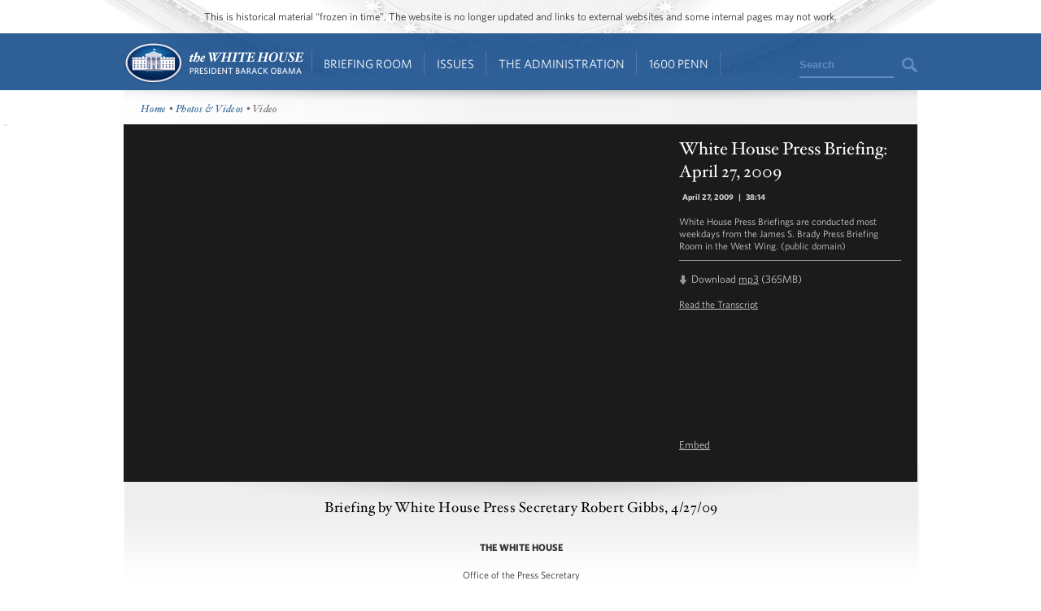

--- FILE ---
content_type: text/html; charset=utf-8
request_url: https://obamawhitehouse.archives.gov/video/White-House-Press-Briefing-April-27-2009
body_size: 21569
content:

<!DOCTYPE html>
<!--[if lt IE 7]>
<html
  class="no-js lt-ie9 lt-ie8 lt-ie7 no-responsive"
  xmlns="http://www.w3.org/1999/xhtml"
    lang="en"
  dir="ltr"
  prefix="og: http://ogp.me/ns#"
  >
<![endif]-->
<!--[if IE 7]>
<html
  class="no-js lt-ie9 lt-ie8 no-responsive"
  xmlns="http://www.w3.org/1999/xhtml"
    lang="en"
  dir="ltr"
  prefix="og: http://ogp.me/ns#"
  >
<![endif]-->
<!--[if IE 8]>
<html
  class="no-js lt-ie9 no-responsive"
  xmlns="http://www.w3.org/1999/xhtml"
    lang="en"
  dir="ltr"
  prefix="og: http://ogp.me/ns#"
  >
<![endif]-->
<!--[if gt IE 8]><!-->
<html
  class="no-js no-responsive"
  xmlns="http://www.w3.org/1999/xhtml"
    lang="en"
  dir="ltr"
  prefix="og: http://ogp.me/ns#"
  >
<!--<![endif]-->

<head>
<meta http-equiv="Content-Type" content="text/html; charset=utf-8" />
<!-- Google Tag Manager -->
<script>(function(w,d,s,l,i){w[l]=w[l]||[];w[l].push({'gtm.start':
new Date().getTime(),event:'gtm.js'});var f=d.getElementsByTagName(s)[0],
j=d.createElement(s),dl=l!='dataLayer'?'&l='+l:'';j.async=true;j.src=
'https://www.googletagmanager.com/gtm.js?id='+i+dl;f.parentNode.insertBefore(j,f);
})(window,document,'script','dataLayer','GTM-WLMC86');</script>
<!-- End Google Tag Manager -->

  <meta http-equiv="X-UA-Compatible" content="IE=8" />
  <title>White House Press Briefing: April 27, 2009 | The White House</title>
  <meta name="description" content="" />
  <meta name="keywords" content="" />
    <meta http-equiv="Content-Type" content="text/html; charset=utf-8" />
<link rel="stylesheet" type="text/css" href="/sites/default/modules/custom/masthead/theme/fonts/HCo_fonts.css" />
<script type="text/javascript" src="https://s7.addthis.com/js/250/addthis_widget.js"></script>
<meta property="og:title" content="White House Press Briefing: April 27, 2009" />
<meta property="og:description" content="White House Press Briefings are conducted most weekdays from the James S. Brady Press Briefing Room in the West Wing. (public domain)
" />
<meta property="og:image" content="https://obamawhitehouse.archives.gov/sites/default/files/audio-video/video_thumbnail/8_2.jpg" />
<link rel="shortcut icon" href="/sites/default/themes/whitehouse/favicon.ico" type="image/x-icon" />
<meta property="og:site_name" content="The White House" />
<meta property="og:title" content="White House Press Briefing: April 27, 2009" />
<meta name="description" content="White House Press Briefings are conducted most weekdays from the James S. Brady Press Briefing Room in the West Wing. (public domain)" />
<meta property="og:description" content="White House Press Briefings are conducted most weekdays from the James S. Brady Press Briefing Room in the West Wing. (public domain)" />
<meta name="abstract" content="See the President's daily schedule, explore behind-the-scenes photos from inside the White House, and find out all the ways you can engage with the most interactive administration in our country's history." />
<meta name="keywords" content="President,Barack Obama,White House,United States of America,44th President,White House history,President Obama,Barck,Barek,Barak,Barrack,Barrak,Obma,Barack" />
<meta property="og:type" content="website" />
<link rel="canonical" href="https://obamawhitehouse.archives.gov/node/4359" />
<meta property="og:url" content="https://obamawhitehouse.archives.gov/node/4359" />
<meta name="revisit-after" content="1 day" />
<meta property="fb:admins" content="100000095507875" />
<link rel="canonical" href="//obamawhitehouse.archives.gov/video/White-House-Press-Briefing-April-27-2009" />
  <link type="text/css" rel="stylesheet" media="all" href="/sites/default/files/css_injector_13.css?b" />
<link type="text/css" rel="stylesheet" media="all" href="/sites/default/files/advagg_css/css_49d66cab76da429d7adce2df426513b0_0.css" />
<link type="text/css" rel="stylesheet" media="print" href="/sites/default/files/advagg_css/css_c80a7556daefa3c9ceb02da1734dbf37_0.css" />
  <!--[if gte IE 8]>
  <link type="text/css" rel="stylesheet" media="all" href="/sites/default/themes/whitehouse/css/ie8.css" />
  <![endif]-->
  <!--[if lt IE 8]>
  <link type="text/css" rel="stylesheet" media="all" href="/sites/default/themes/whitehouse/css/ie.css" />
  <![endif]-->
  <script type="text/javascript" src="/sites/default/files/advagg_js/js_80a9b9c85af28ef3b0dc42b023a95ebf_0.js"></script>
<script type="text/javascript">
<!--//--><![CDATA[//><!--
jQuery.extend(Drupal.settings, {"basePath":"\/","fivestar":{"titleUser":"Your rating: ","titleAverage":"Average: ","feedbackSavingVote":"Saving your vote...","feedbackVoteSaved":"Your vote has been saved.","feedbackDeletingVote":"Deleting your vote...","feedbackVoteDeleted":"Your vote has been deleted."},"updates_newsletter_nid":"61495","automodal":{".automodal":{"autoFit":true,"draggable":true,"width":600,"height":400,"automodalClose":true,"automodalReload":false}},"wh_feedback_form_node":"66319","wh_feedback_form_path":"\/feedback-form","wh_feedback_recaptcha_key":"6LePYwgAAAAAAKFMpElbWkKIuvp-2Iro3yq7fuA3","wh_feedback_use_recaptcha":0,"addthis":{"config_default":{"pubid":"thewhitehouse","data_track_clickback":false,"data_use_cookies":false,"services_exclude":"amenme,spruzer","services_compact":"digg,google_plusone_share,instapaper,linkedin,reddit,stumbleupon","ui_508_compliant":true,"ui_click":true},"share_default":{"url":"https:\/\/wh.gov\/iSjnE","templates":{"twitter":"{{title}}: {{url}} @whitehouse"}}},"CToolsUrlIsAjaxTrusted":{"\/video\/White-House-Press-Briefing-April-27-2009":[true,true],"\/webform\/want-receive-more-great-content":true},"views":{"ajax_path":"\/views\/ajax","ajaxViews":[{"view_name":"mobile_media_gallery","view_display_id":"node_content_1","view_args":"","view_path":"node\/4359","view_base_path":"node\/4359","view_dom_id":1,"pager_element":0}]},"wh_multimedia":{"ynid":"FCE1yppE2VI"}});
//--><!]]>
</script>
<script type="text/javascript">
<!--//--><![CDATA[//><!--
addthis_config = Drupal.settings.addthis.config_default; addthis_share = Drupal.settings.addthis.share_default;
//--><!]]>
</script>
  <link rel="alternate" type="application/rss+xml" title="Press Articles RSS" href="/feed/press" />
<link rel="alternate" type="application/rss+xml" title="Blog RSS" href="/feed/blog" />
<link rel="alternate" type="application/rss+xml" title="Photo Gallery RSS" href="/feed/media/photo-gallery" />
<link rel="alternate" type="application/rss+xml" title="Video RSS" href="/feed/media/video-audio" />
</head>

<body id="www-whitehouse-gov" class="whitehouse not-front not-logged-in page-node node-type-audio-video no-sidebars" >
<!-- Google Tag Manager (noscript) -->
<noscript><iframe src="https://www.googletagmanager.com/ns.html?id=GTM-WLMC86"
height="0" width="0" style="display:none;visibility:hidden"></iframe></noscript>
<!-- End Google Tag Manager (noscript) -->

      <div class="skip"><a href="#main-content">Skip to main content</a> | <a href="#sitemap">Skip to footer site map</a>
      </div><!--/skip-->

  
  <header id="header" class="layout-header">

    <div id="header-bar" class="header-bar">
              <div id="header-region">
            <div id="block-masthead-header" class=" block block-masthead block-header block-id-masthead-header clearfix odd">

<div id="masthead-header-text" class="masthead-header-text">This is historical material “frozen in time”. The website is no longer updated and links to external websites and some internal pages may not work.</div>
</div>
        </div>
          </div><!-- /header-bar -->

    <div id="navigation-bar" class="navigation-bar layout-navigation">
      <a  href="#footer-nav" id="menu-trigger" class="menu-trigger main-menu-icon arrow-down">Main Menu</a>
      <div id="navigation-region">
                    <a href="/" class="logo" id="logo" title="Home" rel="home">Home</a>
  <nav id="block-masthead-menu" class="block block-masthead block-navigation block-id-masthead-menu clearfix even">

    
    <ul class=" masthead-menu " id="masthead-menu-menu"><li class="menu-565516 menuparent siblings-count-4 menu-path-node-290336 active-trail first  odd "><a href="/briefing-room">Briefing Room</a><div class="mega  child-count-2"><ul class="level-1"><li class="menu-565541 menuparent siblings-count-2 menu-featured two-column mega-section menu-path-menu-item-container-1 active-trail first  odd  second-to-last "><span class="menu-featured two-column menu-item-container" tabindex="0">From the News Room</span><ul class="menu-column level-2"><li class="menu-598286 menu-path-obamawhitehousearchivesgov-blog first  odd "><a href="https://obamawhitehouse.archives.gov/blog" title="Read the latest blog posts from 1600 Pennsylvania Ave" class=" has-description"><span class="menu-item-title">Latest News</span> <span class="menu-item-description">Read the latest blog posts from 1600 Pennsylvania Ave</span></a></li>
<li class="menu-565616 menu-path-share-all even "><a href="/share/all" title="Check out the most popular infographics and videos" class=" has-description"><span class="menu-item-title">Share-Worthy</span> <span class="menu-item-description">Check out the most popular infographics and videos</span></a></li>
<li class="menu-565621 menu-path-photogallery odd  last "><a href="/photos" title="View the photo of the day and other galleries" class=" has-description"><span class="menu-item-title">Photos</span> <span class="menu-item-description">View the photo of the day and other galleries</span></a></li>
</ul>
<ul class="menu-column level-2"><li class="menu-598792 menu-path-obamawhitehousearchivesgov-video first  odd "><a href="https://obamawhitehouse.archives.gov/video" title="Watch behind-the-scenes videos and more" class=" has-description"><span class="menu-item-title">Video Gallery</span> <span class="menu-item-description">Watch behind-the-scenes videos and more</span></a></li>
<li class="menu-565631 menu-path-obamawhitehousearchivesgov-live even "><a href="http://obamawhitehouse.archives.gov/live" title="Tune in to White House events and statements as they happen" class=" has-description"><span class="menu-item-title">Live Events</span> <span class="menu-item-description">Tune in to White House events and statements as they happen</span></a></li>
<li class="menu-598291 menu-path-obamawhitehousearchivesgov-performances odd  last "><a href="https://obamawhitehouse.archives.gov/performances" title="See the lineup of artists and performers at the White House" class=" has-description"><span class="menu-item-title">Music & Arts Performances</span> <span class="menu-item-description">See the lineup of artists and performers at the White House</span></a></li>
</ul>
</li>
<li class="menu-565546 menuparent siblings-count-2  mega-section menu-path-menu-item-container-2 even  last "><span class="menu-item-container" tabindex="0">From the Press Office</span><ul class="menu-column level-2"><li class="menu-565641 menu-path-briefing-room-weekly-address first  odd "><a href="/briefing-room/weekly-address">Your Weekly Address</a></li>
<li class="menu-565646 menu-path-briefing-room-speeches-and-remarks even "><a href="/briefing-room/speeches-and-remarks">Speeches &amp; Remarks</a></li>
<li class="menu-565651 menu-path-briefing-room-press-briefings odd "><a href="/briefing-room/press-briefings">Press Briefings</a></li>
<li class="menu-565656 menu-path-briefing-room-statements-and-releases even  last "><a href="/briefing-room/statements-and-releases">Statements &amp; Releases</a></li>
</ul>
<ul class="menu-column level-2"><li class="menu-565661 menu-path-schedule-complete first  odd "><a href="/schedule/complete">White House Schedule</a></li>
<li class="menu-565666 menu-path-briefing-room-presidential-actions even "><a href="/briefing-room/presidential-actions">Presidential Actions</a></li>
<li class="menu-565671 menu-path-node-13402 odd "><a href="/briefing-room/legislation">Legislation</a></li>
<li class="menu-565676 menu-path-node-64 even "><a href="/briefing-room/nominations-and-appointments">Nominations &amp; Appointments</a></li>
<li class="menu-565681 menu-path-obamawhitehousearchivesgov-briefing-room-disclosures odd  last "><a href="https://obamawhitehouse.archives.gov/briefing-room/disclosures">Disclosures</a></li>
</ul>
</li>
</ul>
</div></li>
<li class="menu-565521 menuparent siblings-count-4 menu-path-node-266911 even "><a href="/issues">Issues</a><div class="mega  child-count-4"><ul class="level-1"><li class="menu-565551 menuparent siblings-count-4  mega-section menu-path-menu-item-container-3 menu-featured first  odd "><span class="menu-item-container" tabindex="0">Popular Topics</span><ul class="level-2"><li class="menu-598391 menu-path-obamawhitehousearchivesgov-the-record first  odd "><a href="https://obamawhitehouse.archives.gov/the-record">The Record</a></li>
<li class="menu-598396 menu-path-obamawhitehousearchivesgov-administration-cabinet-exit-memos even "><a href="http://obamawhitehouse.archives.gov/administration/cabinet/exit-memos">Cabinet Exit Memos</a></li>
<li class="menu-598461 menu-path-obamawhitehousearchivesgov-issues-criminal-justice-reform odd "><a href="https://obamawhitehouse.archives.gov/issues/criminal-justice-reform">Criminal Justice Reform</a></li>
<li class="menu-598416 menu-path-obamawhitehousearchivesgov-issues-foreign-policy-cuba even "><a href="https://obamawhitehouse.archives.gov/issues/foreign-policy/cuba">Cuba</a></li>
<li class="menu-565701 menu-path-node-266911 odd  last "><a href="/issues">See All</a></li>
</ul>
</li>
<li class="menu-565556 menuparent siblings-count-4  mega-section menu-path-menu-item-container-4 even "><span class="menu-item-container" tabindex="0">Top Issues</span><ul class="level-2"><li class="menu-592821 menu-path-node-317546 first  odd "><a href="/issues/civil-rights">Civil Rights</a></li>
<li class="menu-582716 menu-path-node-279886 even "><a href="/president-obama-climate-action-plan">Climate Change</a></li>
<li class="menu-565706 menu-path-node-71071 odd "><a href="/node/71071">Economy</a></li>
<li class="menu-565711 menu-path-node-174296 even "><a href="/issues/education">Education</a></li>
<li class="menu-565716 menu-path-node-225741 odd "><a href="/issues/foreign-policy">Foreign Policy</a></li>
<li class="menu-565721 menu-path-obamawhitehousearchivesgov-the-record-health-care even "><a href="https://obamawhitehouse.archives.gov/the-record/health-care">Health Care</a></li>
<li class="menu-565726 menu-path-node-193086 odd "><a href="/issues/immigration">Immigration</a></li>
<li class="menu-598376 menu-path-obamawhitehousearchivesgov-issues-foreign-policy-iran-deal even  last "><a href="https://obamawhitehouse.archives.gov/issues/foreign-policy/iran-deal">Iran Deal</a></li>
</ul>
</li>
<li class="menu-565561 menuparent siblings-count-4  mega-section menu-path-menu-item-container-5 odd  second-to-last "><span class="menu-item-container" tabindex="0">More</span><ul class="level-2"><li class="menu-565736 menu-path-obamawhitehousearchivesgov-issues-defense first  odd "><a href="http://obamawhitehouse.archives.gov/issues/defense">Defense</a></li>
<li class="menu-565741 menu-path-obamawhitehousearchivesgov-issues-disabilities even "><a href="https://obamawhitehouse.archives.gov/issues/disabilities">Disabilities</a></li>
<li class="menu-565746 menu-path-node-26716 odd "><a href="/21stcenturygov">Ethics</a></li>
<li class="menu-565751 menu-path-node-177571 even "><a href="/issues/equal-pay">Equal Pay</a></li>
<li class="menu-565756 menu-path-obamawhitehousearchivesgov-issues-homeland-security odd "><a href="https://obamawhitehouse.archives.gov/issues/homeland-security">Homeland Security</a></li>
<li class="menu-565801 menu-path-obamawhitehousearchivesgov-blog-2016-01-04-live-updates-what-president-doing-keep-guns-out-wrong-hands even "><a href="https://obamawhitehouse.archives.gov/blog/2016/01/04/live-updates-what-president-doing-keep-guns-out-wrong-hands">Reducing Gun Violence</a></li>
<li class="menu-565766 menu-path-node-61819 odd "><a href="/administration/eop/rural-council">Rural</a></li>
<li class="menu-598296 menu-path-obamawhitehousearchivesgov-issues-service even  last "><a href="https://obamawhitehouse.archives.gov/issues/service">Service</a></li>
</ul>
</li>
<li class="menu-582731 menuparent siblings-count-4  mega-section menu-path-menu-item-container-17 even  last "><span class="menu-item-container" tabindex="0">More</span><ul class="level-2"><li class="menu-565776 menu-path-obamawhitehousearchivesgov-issues-seniors-and-social-security first  odd "><a href="https://obamawhitehouse.archives.gov/issues/seniors-and-social-security">Seniors &amp; Social Security</a></li>
<li class="menu-598301 menu-path-obamawhitehousearchivesgov-issues-taxes even "><a href="https://obamawhitehouse.archives.gov/issues/taxes">Taxes</a></li>
<li class="menu-565786 menu-path-obamawhitehousearchivesgov-issues-technology odd "><a href="https://obamawhitehouse.archives.gov/issues/technology">Technology</a></li>
<li class="menu-598306 menu-path-obamawhitehousearchivesgov-issues-economy-trade even "><a href="https://obamawhitehouse.archives.gov/issues/economy/trade">Trade</a></li>
<li class="menu-565791 menu-path-node-167606 odd "><a href="/issues/urban-and-economic-mobility">Urban and Economic Mobility</a></li>
<li class="menu-582736 menu-path-node-294736 even "><a href="/issues/veterans">Veterans</a></li>
<li class="menu-598516 menu-path-obamawhitehousearchivesgov-women odd  last "><a href="https://obamawhitehouse.archives.gov/women">Women</a></li>
</ul>
</li>
</ul>
</div></li>
<li class="menu-565526 menuparent siblings-count-4 menu-path-node-294086 odd  second-to-last "><a href="/administration">The Administration</a><div class="mega  child-count-4"><ul class="level-1"><li class="menu-565566 menuparent siblings-count-4  mega-section menu-path-menu-item-container-6 first  odd "><span class="menu-item-container" tabindex="0">People</span><ul class="level-2"><li class="menu-565811 menu-path-node-107 first  odd "><a href="/administration/president-obama">President Barack Obama</a></li>
<li class="menu-565816 menu-path-node-360106 even "><a href="/vp">Vice President Joe Biden</a></li>
<li class="menu-565821 menu-path-node-111 odd "><a href="/administration/first-lady-michelle-obama">First Lady Michelle Obama</a></li>
<li class="menu-565826 menu-path-node-112 even "><a href="/administration/jill-biden">Dr. Jill Biden</a></li>
<li class="menu-592851 menu-path-obamawhitehousearchivesgov-administration-cabinet odd "><a href="http://obamawhitehouse.archives.gov/administration/cabinet">The Cabinet</a></li>
<li class="menu-565836 menu-path-obamawhitehousearchivesgov-administration-senior-leadership even "><a href="http://obamawhitehouse.archives.gov/administration/senior-leadership">Senior White House Leadership</a></li>
<li class="menu-592861 menu-path-node-116 odd "><a href="/administration/eop">Executive Office of the President</a></li>
<li class="menu-592866 menu-path-node-8848 even  last "><a href="/administration/other-advisory-boards">Other Advisory Boards</a></li>
</ul>
</li>
<li class="menu-565571 menuparent siblings-count-4  mega-section menu-path-menu-item-container-7 even "><span class="menu-item-container" tabindex="0">Executive Offices</span><ul class="level-2"><li class="menu-565841 menu-path-node-10275 first  odd "><a href="/omb">Office of Management and Budget</a></li>
<li class="menu-565851 menu-path-node-7967 even "><a href="/ostp">Office of Science and Technology Policy</a></li>
<li class="menu-565856 menu-path-node-700 odd "><a href="/administration/eop/cea">Council of Economic Advisers</a></li>
<li class="menu-565861 menu-path-node-292 even "><a href="/administration/eop/ceq">Council on Environmental Quality</a></li>
<li class="menu-598126 menu-path-obamawhitehousearchivesgov-administration-eop-nsc- odd "><a href="https://obamawhitehouse.archives.gov/administration/eop/nsc/">National Security Council</a></li>
<li class="menu-565866 menu-path-node-116 even  last "><a href="/administration/eop">See All</a></li>
</ul>
</li>
<li class="menu-565576 menuparent siblings-count-4  mega-section menu-path-menu-item-container-8 odd  second-to-last "><span class="menu-item-container" tabindex="0">Initiatives</span><ul class="level-2"><li class="menu-565871 menu-path-letsmoveobamawhitehousearchivesgov- first  odd "><a href="http://letsmove.obamawhitehouse.archives.gov/">Let&#039;s Move</a></li>
<li class="menu-565876 menu-path-node-33883 even "><a href="/joiningforces">Joining Forces</a></li>
<li class="menu-598136 menu-path-obamawhitehousearchivesgov-reach-higher odd "><a href="https://obamawhitehouse.archives.gov/reach-higher">Reach Higher</a></li>
<li class="menu-598321 menu-path-obamawhitehousearchivesgov-my-brothers-keeper even "><a href="https://obamawhitehouse.archives.gov/my-brothers-keeper">My Brother&#039;s Keeper</a></li>
<li class="menu-598506 menu-path-obamawhitehousearchivesgov-precision-medicine odd  last "><a href="https://obamawhitehouse.archives.gov/precision-medicine">Precision Medicine</a></li>
</ul>
</li>
<li class="menu-565581 menuparent siblings-count-4  mega-section menu-path-menu-item-container-9 even  last "><span class="menu-item-container" tabindex="0">Special Events</span><ul class="level-2"><li class="menu-565891 menu-path-obamawhitehousearchivesgov-sotu first  odd "><a href="http://obamawhitehouse.archives.gov/sotu">State of the Union</a></li>
<li class="menu-598311 menu-path-obamawhitehousearchivesgov-medal-of-freedom even  last "><a href="https://obamawhitehouse.archives.gov/medal-of-freedom">Medal of Freedom</a></li>
</ul>
</li>
</ul>
</div></li>
<li class="menu-565536 menuparent siblings-count-4 menu-path-node-295341 even  last "><a href="/1600">1600 Penn</a><div class="mega  child-count-3"><ul class="level-1"><li class="menu-565596 menuparent siblings-count-3  mega-section menu-path-menu-item-container-12 first  odd "><span class="menu-item-container" tabindex="0">Inside the White House</span><ul class="level-2"><li class="menu-566006 menu-path-node-354641 first  odd "><a href="/about/inside-white-house/west-wing-tour">West Wing Tour</a></li>
<li class="menu-598656 menu-path-node-354981 even "><a href="/about/inside-white-house/eeob-tour">Eisenhower Executive Office Building Tour</a></li>
<li class="menu-566011 menu-path-node-135925 odd "><a href="/about/inside-white-house/video-series">Video Series</a></li>
<li class="menu-566016 menu-path-node-135907 even "><a href="/about/inside-white-house/art">Décor and Art</a></li>
<li class="menu-566021 menu-path-obamawhitehousearchivesgov-holidays odd "><a href="http://obamawhitehouse.archives.gov/holidays">Holidays</a></li>
<li class="menu-566026 menu-path-node-135787 even  last "><a href="/about/inside-white-house">See All</a></li>
</ul>
</li>
<li class="menu-565601 menuparent siblings-count-3  mega-section menu-path-menu-item-container-13 even  second-to-last "><span class="menu-item-container" tabindex="0">History and Grounds</span><ul class="level-2"><li class="menu-566031 menu-path-obamawhitehousearchivesgov-1600-presidents first  odd "><a href="http://obamawhitehouse.archives.gov/1600/presidents">Presidents</a></li>
<li class="menu-566036 menu-path-obamawhitehousearchivesgov-1600-first-ladies even "><a href="http://obamawhitehouse.archives.gov/1600/first-ladies">First Ladies</a></li>
<li class="menu-595376 menu-path-obamawhitehousearchivesgov1600-vp-residence odd "><a href="https://obamawhitehouse.archives.gov//1600/vp-residence">The Vice President&#039;s Residence &amp; Office</a></li>
<li class="menu-595381 menu-path-obamawhitehousearchivesgov-1600-eeob even "><a href="https://obamawhitehouse.archives.gov/1600/eeob">Eisenhower Executive Office Building</a></li>
<li class="menu-595386 menu-path-obamawhitehousearchivesgov-1600-camp-david odd "><a href="https://obamawhitehouse.archives.gov/1600/camp-david">Camp David</a></li>
<li class="menu-595391 menu-path-obamawhitehousearchivesgov-1600-air-force-one even  last "><a href="https://obamawhitehouse.archives.gov/1600/air-force-one">Air Force One</a></li>
</ul>
</li>
<li class="menu-565606 menuparent siblings-count-3  mega-section menu-path-menu-item-container-14 odd  last "><span class="menu-item-container" tabindex="0">Our Government</span><ul class="level-2"><li class="menu-595396 menu-path-obamawhitehousearchivesgov-1600-executive-branch first  odd "><a href="https://obamawhitehouse.archives.gov/1600/executive-branch">The Executive Branch</a></li>
<li class="menu-595401 menu-path-obamawhitehousearchivesgov-1600-legislative-branch even "><a href="https://obamawhitehouse.archives.gov/1600/legislative-branch">The Legislative Branch</a></li>
<li class="menu-595406 menu-path-obamawhitehousearchivesgov-1600-judicial-branch odd "><a href="https://obamawhitehouse.archives.gov/1600/judicial-branch">The Judicial Branch</a></li>
<li class="menu-595411 menu-path-obamawhitehousearchivesgov-1600-constitution even "><a href="https://obamawhitehouse.archives.gov/1600/constitution">The Constitution</a></li>
<li class="menu-595416 menu-path-obamawhitehousearchivesgov-1600-federal-agencies-and-commissions odd "><a href="https://obamawhitehouse.archives.gov/1600/federal-agencies-and-commissions">Federal Agencies &amp; Commissions</a></li>
<li class="menu-595421 menu-path-obamawhitehousearchivesgov-1600-elections-and-voting even "><a href="https://obamawhitehouse.archives.gov/1600/elections-and-voting">Elections &amp; Voting</a></li>
<li class="menu-595426 menu-path-obamawhitehousearchivesgov-1600-state-and-local-government odd "><a href="https://obamawhitehouse.archives.gov/1600/state-and-local-government">State &amp; Local Government</a></li>
<li class="menu-595431 menu-path-obamawhitehousearchivesgov-1600-resources even  last "><a href="https://obamawhitehouse.archives.gov/1600/resources">Resources</a></li>
</ul>
</li>
</ul>
</div></li>
</ul>
    
</nav> <!-- /block -->
  <div id="block-masthead-search" class="mini-search block block-masthead block-navigation block-id-masthead-search clearfix odd">

<div id="usasearch-box">  <form class="search" action="//search.archives.gov/search" accept-charset="UTF-8" method="get"  id="usasearch-form">    <input type="hidden" name="affiliate" id="edit-affiliate-id" value="obamawhitehouse" />    <input type="hidden"  name="form_id" value="usasearch_box" />    <label for="searchbox" class="visuallyhidden">Search</label>    <input class="searchbox" id="searchbox" name="query" type="text"  value="Search" />    <input class="searchbutton" type="submit" value=""/>  </form></div>
</div>
              </div>
    </div> <!-- /navigation -->

  </header> <!-- /header -->

  
  
  
  
  <div id="page" class="clearfix">
    <div id="page-inner" class="center-on-page clearfix">

              <div id="subhead-wrapper">
          <div id="breadcrumb"><div class="breadcrumb"><a href="/">Home</a> • <a href="/photos">Photos &amp; Videos</a> • Video</div></div><!--/#subhead-->
        </div><!--/#subhead wrapper-->
      
      <span style="position:absolute;"><a name="main-content"></a></span>
    
      <div class="grid-container page-container">

        <div id="control">
                    <div id="wh-admin-bar-region" class="clearfix">
            <div class="tabs clearfix"></div>
                      </div>
        </div> <!-- /control -->
        
        
<div class="extend-page-full body-text clearfix">

<div id="media-detail" class="clearfix  media-detail-youtube ">
  <div id="video-wrapper">
          </div><!--/#video wrapper-->

  <div id="video-info">
    <div class="caption" property="dc:description">
      <h1 property="dc:title">White House Press Briefing: April 27, 2009</h1>
      <p class="notes">
        <span>
                        April 27, 2009                  </span>

                   | <span>38:14</span>        
        
      </p>
      <p>
        <p>White House Press Briefings are conducted most weekdays from the James S. Brady Press Briefing Room in the West Wing. (public domain)</p>
      </p>
      <div class="divide"></div><!--/divide-->
      <div class="download">Download <a href="https://obamawhitehouse.archives.gov/videos/2009/April/briefings/20090427.mp3" rel="enclosure">mp3</a> (365MB) </div>
              <p class="more"><a href="#transcript" class="toggle-text">Read the Transcript</a></p>
            </div><!--/caption-->
              <div class="share-buttons">
          <span class="embed">Embed</span>
        </div>
        </div><!--/#video info-->
</div><!--/#media detail-->

 <!--transcript -->
      <div id="transcript" class="transcript-wrapper clearfix show-hide">
      <h2 class="transcript-title">Briefing by White House Press Secretary Robert Gibbs, 4/27/09</h2>
      <div class="legacy-content"><div class="legacy-center">  <div class="legacy-para"><strong>THE WHITE HOUSE</strong></div>  <div class="legacy-para">Office of the Press Secretary</div>  <hr />  For Immediate Release<br />  April 27, 2009  <div class="legacy-para">BRIEFING BY<br />  PRESS SECRETARY ROBERT GIBBS</div>  <div class="legacy-para">James S. Brady Press Briefing Room</div>  </div>  <div class="legacy-para">2:23 P.M. EDT</div>  <div class="legacy-para">MR. GIBBS: No announcements, so we'll start with Ms. Loven.</div>  <div class="legacy-para">Q Thank you. Just a couple things. The European health commissioner, EU commissioner was saying that he didn&rsquo;t think that any non-essential travel to the U.S. or Mexico should be cancelled. Is there any push-back coming from the White House or the administration on that?</div>  <div class="legacy-para">MR. GIBBS: I'm sorry, any --</div>  <div class="legacy-para">Q Any push-back. Are you guys talking about saying we don't think that's an appropriate thing to say at this point?</div>  <div class="legacy-para">MR. GIBBS: I will check on the European information. I had not seen that before I came out here.</div>  <div class="legacy-para">Q Well, it's been in all the stories all morning --</div>  <div class="legacy-para">MR. GIBBS: I would say -- let me just give you a sense of what has -- what the President has done on this today, including who he's heard from. At the end of the President's daily intelligence briefing he got a briefing on the latest developments from John Brennan.</div>  <div class="legacy-para">As you know, the Centers for Disease Control and Prevention did a public briefing today at 1:00 p.m. Mr. Brennan and Secretary Napolitano and the State Department will brief at 3:00 p.m. today.</div>  <div class="legacy-para">Q Who from State?</div>  <div class="legacy-para">MR. GIBBS: I don't know who from State, but likely in that will be an increased travel advisory saying non-essential travel -- warning against non-essential travel to Mexico.</div>  <div class="legacy-para">Q Likely?</div>  <div class="legacy-para">MR. GIBBS: Yes.</div>  <div class="legacy-para">Q Can you confirm that that's what they're going to say?</div>  <div class="legacy-para">MR. GIBBS: I can. I can likely --</div>  <div class="legacy-para">Q A warning against non-essential --</div>  <div class="legacy-para">MR. GIBBS: Non-essential travel to Mexico. I will point you to them in terms of the details forthcoming.</div>  <div class="legacy-para">Q In terms of the EU health commissioner, can you just follow up with that? It used to be if there was a question to follow up on in the briefing, that there would be sort of an asterisk in the transcript or some way to --</div>  <div class="legacy-para">MR. GIBBS: I will --</div>  <div class="legacy-para">Q -- get us the facts.</div>  <div class="legacy-para">MR. GIBBS: I'll send it to you in that pink paper that Bill has.</div>  <div class="legacy-para">Q That would be great. And then just quickly, you talked about the President getting his update at the end of the intel briefing. Can you just talk about his process of keeping updated and involved and kind of walk us through a little tick-tock?</div>  <div class="legacy-para">MR. GIBBS: Yes. We did some of this yesterday. I don't know how many briefings he ended up getting yesterday, but he's getting regular briefings from Mr. Brennan, who, as I said yesterday, is Assistant to the President and in charge of the Homeland Security Council here at the White House.</div>  <div class="legacy-para">Homeland Security Presidential Directive 5 -- HSPD-5 is what denotes that Secretary Napolitano, as head of the Department of Homeland Security, has primary intergovernmental authority over these types of incidents.</div>  <div class="legacy-para">Again, they will brief, as I understand it, CDC at 1:00 p.m., because Dr. Besser is in Atlanta. Brennan and Napolitano will brief at 3:00 p.m. That will happen on a daily basis to keep you all up to date on any and all developments.</div>  <div class="legacy-para">Q Following up from yesterday's briefing here, sort of what did you know and when did you know it -- the first case in Mexico was apparently either reported, or the first death was -- I'm not sure -- April 12th. The President was there about five days later. Did our team learn of this during the advance or in the course of the visit?</div>  <div class="legacy-para">MR. GIBBS: I'm not aware that we learned until I think earlier last week. That's what I -- that's what I've been told and I will double-check on that.</div>  <div class="legacy-para">Q So there was no warning or caution given --</div>  <div class="legacy-para">MR. GIBBS: Not prior to the trip, no.</div>  <div class="legacy-para">Q -- prior to the trip?</div>  <div class="legacy-para">Q There are growing concerns in the financial markets about potential fallout for the global economy for those glimmers of hope and progress that the President has pointed to, if this were to turn into a pandemic. Is the administration at all concerned and taking any kind of preemptive action, if that were the case?</div>  <div class="legacy-para">MR. GIBBS: Well, let me split the question in a couple different ways. The National Economic Council, Council of Economic Advisers is obviously aware of and looking into this notion. There's, I understand it, a working group at the Department of Treasury to deal with this. Obviously what we have done and what we talked about yesterday in declaring a public health emergency in order to activate capacity and capability of this government ahead of anything was to get out ahead of any of these incidents and hopefully, prevent its spread. So I think it is a little early to determine the economic impact. But obviously, NEC, CEA and Treasury are monitoring that situation and looking into it. I hesitate to get a whole lot further than that based on what may or may not happen.</div>  <div class="legacy-para">Q Has the President talked -- spoken on the subject privately that he felt any concern --</div>  <div class="legacy-para">MR. GIBBS: There was discussion about it here today, yes.</div>  <div class="legacy-para">Q I know that Kathleen -- Governor Sebelius' nomination is probably going to be voted on tomorrow in the Senate, but do you guys have just the litany of other assistant and deputy secretaries at HHS, as well as the Surgeon General, ready to go, to hit the ground running after she is confirmed, assuming she is?</div>  <div class="legacy-para">MR. GIBBS: Absolutely. Let me -- as I mentioned earlier, the primary presidential directive for Homeland Security denotes -- I know there's been some discussion about why Napolitano's role in this. That's why I mentioned the presidential directive that denotes interagency coordination goes to the Department of Homeland Security.</div>  <div class="legacy-para">And I mentioned this yesterday. There's -- our response is in no way hindered or hampered by not having a permanent secretary at HHS right now. Dr. Besser and thousands of people both at CDC and throughout HHS are responding to this. There are professional staff over there as we speak, helping to coordinate this. I'm sure many of you all have called public affairs over there and gotten your questions answered.</div>  <div class="legacy-para">So there -- we feel confident with the team that is there now. Having said that, we're certainly hopeful that Secretary -- soon to be Secretary Sebelius will join them without delay tomorrow.</div>  <div class="legacy-para">Q But presumably, you'd rather have more than a group there.</div>  <div class="legacy-para">MR. GIBBS: We'd rather not have a swine flu.</div>  <div class="legacy-para">Yes, sir.</div>  <div class="legacy-para">Q I'm sorry, but could you just -- do you have them ready to go -- the Surgeon General, the assistant secretary?</div>  <div class="legacy-para">MR. GIBBS: There are -- there's a whole group of people there and there will be more to follow. Some will, and some won't need Senate confirmation.</div>  <div class="legacy-para">Yes, sir.</div>  <div class="legacy-para">Q Can I just follow on the question of economic impact that Matt asked? Specifically, there has been some chatter this morning about during the stimulus debate, there was I think $900 million that Democrats wanted to put in to deal with pandemic preparations. I know we're not in a pandemic stage right now, but there have been some Democrats this morning saying the money got taken out by Republicans who thought it was pork barrel spending. Any concern here at the White House about that money being taken out? And any talk about --</div>  <div class="legacy-para">MR. GIBBS: Well, before I get into that argument, let me -- I'd have to go look at the information. I would say to this, Ed, that the preparations that Congress took in 2006 were important in providing us the ability to respond now. And part of the reason -- 2005 and 2006 -- part of the reason I'm up to date on those things is because Senator Barack Obama was deeply involved in the appropriations activities to ensure that we had antiviral drugs in the event of an avian flu outbreak.</div>  <div class="legacy-para">Some of the very first governmental money that went to avian flu came through work that Senator Obama did with Senator Lugar in terms of monitoring in foreign countries that didn't have the capability to recognize, or the infrastructure to test what was going on. That is part of what he worked on in '05 and '06. I'd have to look specifically at the $900 --</div>  <div class="legacy-para">Q A quick follow to what Bill asked about Mexico. The fact that the administration was not told about what had been going on in Mexico when you got there, is there any concern the Mexican government was not truthful? Or is it that it hadn't been -- the whole thing had not been formulated yet, so maybe they didn't have all the information?</div>  <div class="legacy-para">MR. GIBBS: Without speculating on what the situation might have been, it's hard for me to guess. I said this yesterday, and there's certainly been no change in that -- that the President's health was never in any danger.</div>  <div class="legacy-para">Helen.</div>  <div class="legacy-para">Q In grading -- his report card, how does the President rate himself after 100 days in office?</div>  <div class="legacy-para">MR. GIBBS: I was asked this question a few days ago and I gave the administration a B-plus. I think there's always room for improvement. But I think largely -- and I think the President and the administration are pleased with what has been done in the first 100 days if you look at restarting -- restarting credit flowing, increased financial stability, the passage of a recovery and reinvestment plan.</div>  <div class="legacy-para">But as I've also said, I think the American people are less likely to spend a lot of time sitting around Wednesday judging what we've done in our first 100 days, and are more concerned with what we're going to do each and every day going forward to continue the progress that we started in the first part of this administration.</div>  <div class="legacy-para">Q Does the President think it's right for Wall Street to be getting big pay raises now?</div>  <div class="legacy-para">MR. GIBBS: Well, I think the President's viewpoint on executive compensation have been well discussed in each of these first almost 100 days.</div>  <div class="legacy-para">Q Robert, two questions -- a quick follow on Jake's question. So your response hasn't been hampered at all by not having an HHS Secretary, by having an acting HHS --</div>  <div class="legacy-para">MR. GIBBS: I mean, I'm happy to respond to something that you think might have hampered that response.</div>  <div class="legacy-para">Q It doesn't -- it's not a concern at all to the administration that you don't have your person there and then they don't have their people there? Not at all?</div>  <div class="legacy-para">Second question, do you guys feel you owe folks in New York City this morning an apology for this incident having to do with the airplane that looks like Air Force One with two fighter jets? There seemed to be a lot of panic --</div>  <div class="legacy-para">MR. GIBBS: I would point you to the FAA or Air Force.</div>  <div class="legacy-para">Q Everybody's pointing us to the White House Military Office, so that's why --</div>  <div class="legacy-para">MR. GIBBS: Well, then I would contact the White House --</div>  <div class="legacy-para">Q Well, the White House Military Office won't tell us anything -- they'll refer us to you. (Laughter.)</div>  <div class="legacy-para">MR. GIBBS: Well, then let me go discuss with the White House Military -- I don't -- I have seen some news reports but --</div>  <div class="legacy-para">Q What was the photo op for?</div>  <div class="legacy-para">MR. GIBBS: I don't know. That's -- I have no information on this other than what I saw --</div>  <div class="legacy-para">Q I mean, I understand the way this works. I'm just saying, appearance-wise, it's odd that you guys don't have a response. I mean, this is the President's aircraft or what looks like --</div>  <div class="legacy-para">MR. GIBBS: I understand. I was working on other things. You might be surprised to know I don't know of every movement of Air Force One or what happens to it. But I will certainly talk to the Military Office.</div>  <div class="legacy-para">Q -- very edgy about it.</div>  <div class="legacy-para">Q A follow-up?</div>  <div class="legacy-para">MR. GIBBS: What's that? No, let's go to -- yes.</div>  <div class="legacy-para">Q Another question on this swine flu. This is the first test for you all on a potential major public health crisis. What are some of the things that are guiding you in terms of your communication on this balance between how the President put it this morning -- reason for concern, but not alarm?</div>  <div class="legacy-para">MR. GIBBS: Well, I think yesterday's announcement I think in some ways demonstrates that. I mean, look, we -- I think anytime you were to utter the phrase &quot;public health emergency,&quot; obviously initially there would probably be a lot of concern.</div>  <div class="legacy-para">But understanding, as the Secretary -- as Secretary Napolitano denoted yesterday, it's very similar to an emergency declaration that one might make in preparation for a natural disaster like a flood or a hurricane that you know or can predict is coming. It helps us preposition resources. It frees up parts of the law that have to be activated in order to do that.</div>  <div class="legacy-para">Yesterday, Mr. Brennan, Secretary Napolitano, and the CDC walked through all of the preparation that had previously been done. Look, we want to ensure that the public understands the steps that the government has taken, the capacity and the capabilities by which the government has, in order to respond to this -- to let people know and to hopefully give them information if they have questions. Again, I would repeat, go to cdc.gov -- there is something on -- obviously right there on the front home page that has frequently asked questions. There's also part of that in Spanish for people that need that.</div>  <div class="legacy-para">So I think there -- we're trying to balance, as you said, ensuring that the public is aware and understands what's out there, but at the same time what we're doing is a precaution and not to alarm people.</div>  <div class="legacy-para">Q What -- just to go back to the questions -- the earlier questions about the economic effect, you said there were discussions here. At what level --</div>  <div class="legacy-para">MR. GIBBS: Well, it was simply raised in one of the meetings -- I forget which one I was in -- that simply a discussion that it was something that should be noted. That's why, again, there's -- we'll ask Treasury for more on their group, but just that the NEC and the CEA are monitoring.</div>  <div class="legacy-para">Q Was it one of the meetings where the President was present?</div>  <div class="legacy-para">MR. GIBBS: I don't believe it was, but I can go back and check my notes.</div>  <div class="legacy-para">April.</div>  <div class="legacy-para">Q Robert, a follow-up on that. What was -- can you clear up what the President's contact was with Felipe Solis, the gentleman who died the day after? And we're hearing that he could have --</div>  <div class="legacy-para">MR. GIBBS: Let me balance the -- let me balance exactly what Peter said. I've got no information on that. Again, I'm going to repeat what I've now said any number of times: Having talked to the doctors directly about this, the President's health was never in danger. The President, nor anybody that I know of traveling with him in either a governmental or press capacity has shown any symptoms that would denote cause for any concern.</div>  <div class="legacy-para">Q Understanding that, what was his contact, though, with Felipe Solis? Can you clear that up?</div>  <div class="legacy-para">MR. GIBBS: I have not talked to anybody about that.</div>  <div class="legacy-para">Q Did this man actually escort the President in Mexico City? No, seriously, it is a --</div>  <div class="legacy-para">MR. GIBBS: No, I am serious, but, April, if I didn't know the answer to the previous question, extrapolating on the follow-up is going to be hard for me to provide information, based on the fact that the basis of the previous question I didn't have any information to answer it.</div>  <div class="legacy-para">Q Was the President in the room with this gentleman?</div>  <div class="legacy-para">Q I can ask you one --</div>  <div class="legacy-para">MR. GIBBS: Okay, and I will check on it. Again, it's hard for me to go three levels down when -- sorry.</div>  <div class="legacy-para">Go ahead.</div>  <div class="legacy-para">Q Robert, the President this morning, on the swine flu, said there was no cause for alarm. Was he giving the American people a snapshot? We know this is a very fast-changing situation. And what should be the level of concern at this moment and going forward?</div>  <div class="legacy-para">MR. GIBBS: Well, I think people should be vigilant in observing what's around them. Obviously, if they -- I think yesterday -- they talked here yesterday, if people feel sick, to take the precautions that you need to, to stay home. I think those are important things for people to understand. And I think it is important, as I said, that people remain vigilant, that they ensure that they're, as Mr. Brennan said, taking responsibility for themselves.</div>  <div class="legacy-para">The President, again, and the team here, wanted the American people to understand that we're taking steps in the event that what is happening now becomes more concerning. It's enough of a concern, obviously, to take steps to begin to activate our response. And we're continuing to monitor it, and hopefully, with these daily briefings in addition to CDC and Mr. Brennan and Secretary Napolitano, the public will have all the information they need on this.</div>  <div class="legacy-para">Major.</div>  <div class="legacy-para">Q I understand this is a fluid situation, Robert. You may not have the answers right now, but if you could take these questions if you don't and get back, I'd appreciate it.</div>  <div class="legacy-para">MR. GIBBS: Sure.</div>  <div class="legacy-para">Q Is the White House actively curious about Mr. Solis and the cause of his death? He did -- he wasn't -- he was next to the President. He was there. There is video of him on the 16th.</div>  <div class="legacy-para">MR. GIBBS: Let me -- let me check. Let me check.</div>  <div class="legacy-para">Q Can you really come back to us? I mean, it's a serious question.</div>  <div class="legacy-para">MR. GIBBS: I will check.</div>  <div class="legacy-para">Q This man possibly died from swine flu.</div>  <div class="legacy-para">Q Well, we don't know yet.</div>  <div class="legacy-para">Q We don't know, but we've been hearing the reports constantly, and he possibly had contact with the President the day before -- that's a real question.</div>  <div class="legacy-para">MR. GIBBS: A real question that I said five minutes ago that I would try to find out, April. I haven't forgotten.</div>  <div class="legacy-para">Q -- curious if it's pursuing to try to find out some more information about the situation.</div>  <div class="legacy-para">MR. GIBBS: I will certainly check. Again, but let me -- hold on, but let me -- I said this the other day, I'm going to try not to take it personally that giving an answer on the seventh time has yet to break through. So let me try an eighth. I specifically asked somebody on my staff to speak directly with the doctors of the President of the United States of America, ask them if they were at all concerned. They said, no. The President, as I mentioned yesterday and on many other previous occasions, has not exhibited any symptoms that would require that to be of concern.</div>  <div class="legacy-para">So while I will check individually on your question, I think it's important to understand, for the eighth time, that there's no medical concern for the President.</div>  <div class="legacy-para">Q Robert, just in my defense, my question wasn't about that.</div>  <div class="legacy-para">MR. GIBBS: Well, and I said --</div>  <div class="legacy-para">Q -- discussion of a medical concern --</div>  <div class="legacy-para">MR. GIBBS: As I said this yesterday, Chuck, we have -- I think it's important for both you and for the public to understand that if you -- as Mr. Brennan said yesterday, if you are exhibiting symptoms, if you feel sick, to take precaution. But at the same time, let's not crush our public health or private health infrastructure with every person just going to randomly get tested, despite the fact that there's no concern that they're exhibiting a symptom by which would denote that they have some reason to be concerned.</div>  <div class="legacy-para">Q One more --</div>  <div class="legacy-para">Q I had a second question, Robert. Now, the White House --</div>  <div class="legacy-para">MR. GIBBS: We're only up to two? (Laughter.)</div>  <div class="legacy-para">Q Yes, sir.</div>  <div class="legacy-para">MR. GIBBS: I like the way you count. (Laughter.)</div>  <div class="legacy-para">Q The record will reflect that this would be the second question.</div>  <div class="legacy-para">MR. GIBBS: All right, I find that hard to believe.</div>  <div class="legacy-para">Q In previous administrations, and I assume in this one, advance trips for the President -- wherever the President is going to go, medical teams go out with specific medical questions: the personnel who are going to be on-site with the President is going to be, and the larger medical -- or air quality, or any type of medical concerns where the President is going to be.</div>  <div class="legacy-para">Were these teams dispatched to Mexico? Were questions asked about swine flu, do you know? And did you get any response from the Mexican officials either about what the President was likely to encounter, or possibly would encounter?</div>  <div class="legacy-para">MR. GIBBS: I will ask. Without -- and maybe I shouldn't do this. I'm not entirely sure that somebody would have asked about that given the timing. But let me --</div>  <div class="legacy-para">Q The President arrived on the 16th, and as Bill reported, the first case was documented on April 12th. So it's possible that within that environment --</div>  <div class="legacy-para">MR. GIBBS: Let me find that out. But again --</div>  <div class="legacy-para">Q But again, it could have been asked.</div>  <div class="legacy-para">MR. GIBBS: I'm going to go for number nine.</div>  <div class="legacy-para">Q No, that wasn't the question --</div>  <div class="legacy-para">MR. GIBBS: No, I understand. I just think it's important --</div>  <div class="legacy-para">Q -- it's about communication between --</div>  <div class="legacy-para">MR. GIBBS: I understand. I understand. But let's -- for purposes of the previous question, I just, again -- boy, I'm glad I'm not a public health spokesman. Let me just this one more time. The doctors have informed me, based on my personal curiosity, knowing of yours, that the President's health was never in any danger; that he has not exhibited any symptoms; neither has anybody traveling with him; neither has any of the press that traveled with him that I'm aware of exhibited any symptoms that would cause some reason for concern.</div>  <div class="legacy-para">Q Major's question is not getting at that. There's a lot of speculation --</div>  <div class="legacy-para">MR. GIBBS: No, no, no, no, no, no --</div>  <div class="legacy-para">Q -- that the Mexican government was withholding information from the United States.</div>  <div class="legacy-para">MR. GIBBS: I'm not -- Chuck, hold on, let me --</div>  <div class="legacy-para">Q I'm asking a question --</div>  <div class="legacy-para">MR. GIBBS: No, no, no -- no, no, no -- and I'm --</div>  <div class="legacy-para">Q His health is not what we're asking about.</div>  <div class="legacy-para">MR. GIBBS: No, no, I'm trying to balance what somebody previously asked about concern and panic, okay -- so I'm reiterating that answer as a larger global answer while I check on the other questions. Guys, I -- my ears work fine. I will check on the questions, all right.</div>  <div class="legacy-para">Don't tell me, let me guess -- go ahead.</div>  <div class="legacy-para">Q I am not going to ask about the President's health. This is a relatively new administration's first public health crisis. It's a new plan that stemmed -- that came out of the SARS thing several years ago, never been into place. Aside from the top officials, you have a lot of lower-level second and third tier people that have not been put in place yet. Do you guys have any concerns about respond -- sort of the overall bureaucracy's response and being able to ramp up, and are you reaching out to anybody in prior administrations or anybody outside the government to kind of help this relatively new government deal with this situation?</div>  <div class="legacy-para">MR. GIBBS: Well, I can certainly check and see if any of our -- I assume some of the people here have -- would just naturally reach out to counterparts in past or previous administrations. I would also point out, Michael, that a ton of this infrastructure is done at a state and local level. You know, the -- in dealing with cases that have been reported based on testing at the CDC, obviously, for instance, New York Department of Public Health, their school system, their local infrastructure is also key in this.</div>  <div class="legacy-para">But we have -- we're not currently concerned about our infrastructure and our ability to respond to this. Again, this is something that I think it is important to understand is at the top of the President's list right now and the top of many of the staff that work here. We have all been involved in meetings and briefings and discussions and calls well after normal working hours to stay on top of the situation.</div>  <div class="legacy-para">The team will continue to evaluate whether or not there are any infrastructure demands that need to be reinforced or met a different way. Again, I think part of the -- it's important what you mentioned, which is the response in many ways is about the plan that you have in place and the plans that you've taken in many ways, whether it was SARS, whether it was avian flu -- both the President's interest and knowledge on this issue as well as the preparations that were taken we feel confident leave the government in a strong position to respond.</div>  <div class="legacy-para">Q I'll pass my second question on to Major. (Laughter.)</div>  <div class="legacy-para">MR. GIBBS: Jeffrey.</div>  <div class="legacy-para">Q Robert, you know, when the President was in the Senate, he had a bill early on in the avian flu scare and both he and Senator Lugar thought that the country was not prepared for this -- a crisis. Where does he think that the country is at right now on this, and have there been strides made under the Bush administration to prepare for this -- or your administration? Or is there a great need for --</div>  <div class="legacy-para">MR. GIBBS: Well, I think -- and I can -- I don't know if I have this timeline here. Let me take a gander at this. In the early part of 2005, I think the first several months of Senator Obama's tenure, he worked on -- primarily on appropriating money for -- and authorizing money for the World Health Organization to begin to have greater resources that would be needed to test, to monitor, to notify the surrounding regions and the world of the increased prevalence of avian flu.</div>  <div class="legacy-para">In November -- or by November of that year, there were increased appropriations dealing with both the planning for, as well as the response needed for, antiviral medication and other response resources. That was done with the Bush administration and members of Congress. There was a big push on that and a lot of money that was added at that point in 2005 and again in 2006 to address this.</div>  <div class="legacy-para">So I think the President believes that part of that work was helpful in creating that infrastructure and that plan that is now being activated to respond.</div>  <div class="legacy-para">Yes, ma'am.</div>  <div class="legacy-para">Q As long as you're taking questions that you're going to get back to us on, on the flight of Air Force One, the aircraft this morning down along Lower Manhattan at a very, very low level, Mayor Bloomberg says he is furious, it was insensitive, poor judgment, and he would go all the way to the White House to stop it if he knew it was going to happen. Do you think it's insensitive to have a big aircraft fly low over an area that -- when it's clearly such a trigger for them?</div>  <div class="legacy-para">MR. GIBBS: Well, I'm going to find out this information based on Chuck's question and we'll try to get back to you with whatever details we can.</div>  <div class="legacy-para">Yes, sir.</div>  <div class="legacy-para">Q Robert, when the President this morning said, of the swine flu, that it was cause for concern but not alarm and you've got like the EU Commissioner at first saying, don't travel to North America, before he toned it down, saying, don't travel to parts of North America -- is there a fine line here? Is the world overreacting? Have we crossed a line toward panic and is it unjustified?</div>  <div class="legacy-para">MR. GIBBS: No, I -- well, yes and no. I do think there is a fine line, undoubtedly. But I also think there is -- and the President and his team believe -- a desire for and a need for information in order for the public to have to make determinations, to understand what is -- what has caused the government to take increased preparations so that they can take preparations and increase their own personal surveillance as to the surroundings that they're in.</div>  <div class="legacy-para">Yes, I think it's a tricky fine line, but I think what we are doing is hedging a bit more on the notion that more public information is important so that people can take the necessary precautions. Again, that information is out there on the CDC website, Mr. Brennan said it yesterday -- actions that individuals can take should they feel like they're sick.</div>  <div class="legacy-para">One of the things I would -- to build off of Michael's question earlier -- I think one of the things that gives -- and Dr. Besser said this yesterday -- we are at the tail end of the normal flu season, which is a good thing in terms of the overall ability to respond as the normal course of any flu that one sees each year, where the prevalence of that decreases.</div>  <div class="legacy-para">Yes, sir.</div>  <div class="legacy-para">Q Robert, thanks. The New York Times reported this weekend that compensation levels for workers at the largest financial institutions are coming back to levels prior to the financial market's collapse. What kind of message do you think this sends? And is the White House concerned at all that as unemployment levels continue to rise, people in Wall Street firms are getting more and more pay?</div>  <div class="legacy-para">MR. GIBBS: Well, again, as I said to Helen's question, I think the White House was concerned enough in February about this issue and continues to be concerned enough about this issue for the President to issue a fairly stern warning, and to begin the completion of guidelines and proposals to rein in executive pay and I think to ensure that there's some measure in compensation, and that compensation rewards success and not failure.</div>  <div class="legacy-para">Yes, sir.</div>  <div class="legacy-para">Q Robert, I wanted to go back to Helen's question, as well. You said you'd give the administration a B-plus on its first hundred days in office. I was wondering what grade you would give the Republicans in Congress and the national leadership on their first hundred days under President Obama.</div>  <div class="legacy-para">MR. GIBBS: Did you put him up to this, Helen? No. (Laughter.)</div>  <div class="legacy-para">You know what, I'm going to -- I will let all of you intrepid reporters file equally intrepid stories judging their 100 days.</div>  <div class="legacy-para">Q Or a grade for us?</div>  <div class="legacy-para">Q -- a B-plus or what would -- (laughter) --</div>  <div class="legacy-para">MR. GIBBS: I'd let them defend their actions. And they have very eloquent spokespeople who I think can take those calls.</div>  <div class="legacy-para">Yes, sir.</div>  <div class="legacy-para">Q Robert, this is budget week on the Hill again. And you're likely to get reconciliation at least for health. Does the President have mixed feelings about, on the one hand, having an easier time towards getting health care reform; on the other hand, perhaps irreparably damaging relationships with Republicans who think that it's, you know, sort of heavy-handed?</div>  <div class="legacy-para">MR. GIBBS: Well, I guess I would disagree with the notion that a majority of the United States Senate believing something is finding that to be heavy-handed. I think the President believes that this provides, no pun intended, a little bit of an insurance policy to make sure that people are engaged in finding a solution for a problem that's vexed Congress and the public for decades; that the President believes it's time to find a solution to cut health care costs and to increase the number of people that have -- that are lucky enough to have access to insurance; that we have a big table and that people can and should come share their ideas from across the spectrum as to how to exactly do that.</div>  <div class="legacy-para">And I think it's been noted many times there are -- there are many examples of a public policy that have come as a result of reconciliation, whether it's welfare reform or tax cuts in 2001. So this is the beginning of a very important process and that we hope that both parties and actors that are involved in the health care equation from across the political spectrum will work and act in good faith towards finally bringing about a solution that finally cuts the costs of health care.</div>  <div class="legacy-para">Yes, ma'am.</div>  <div class="legacy-para">Q What are the White House views on the impeaching of Judge Bybee?</div>  <div class="legacy-para">MR. GIBBS: I'm sorry?</div>  <div class="legacy-para">Q I'm wondering what the White House's view is on the impeachment of the --</div>  <div class="legacy-para">MR. GIBBS: It's no different than what I've said last week when I said this was a --</div>  <div class="legacy-para">Q Did you know of Podesta's --</div>  <div class="legacy-para">MR. GIBBS: -- congressional review. I'm sorry.</div>  <div class="legacy-para">Q Did you know of Podesta's letter before --</div>  <div class="legacy-para">MR. GIBBS: I can check.</div>  <div class="legacy-para">Deb.</div>  <div class="legacy-para">Q Under the debt exchange announced today by GM, the Treasury would own 50 percent of the company. Does that mean the federal government will run General Motors? And how would it exert its authority?</div>  <div class="legacy-para">And secondly, could you give me a reaction to the Chrysler-UAW deal announced last night? Does it --</div>  <div class="legacy-para">MR. GIBBS: Sure. Let me take the first one first. Despite the ownership percentage that under a restructuring proposal that you mentioned as part of these SEC filings, this administration and this government have no desire to run an auto company on a day-to-day basis. We believe that -- or I should say, we believe that the plans that were sent forward to us needed to be strengthened. We strongly back the -- an auto industry that we believe can and should be self-reliant of government funding. And that's the actions -- that's what the Presidential Auto Task Force and the stakeholders we hope and believe are working strongly towards. But it is not our desire to either own or run one of the auto companies.</div>  <div class="legacy-para">In terms of the reaction to UAW as it relates to Chrysler and Fiat, I think obviously we're pleased that it appears as if another hurdle has been cleared. I know it was -- and I think the President thanks all of those that are and were involved in those negotiations. And we believe and are hopeful that we can continue to make progress with additional credit holders to get a deal to merge Chrysler and Fiat ahead of the deadline and continue a strong and viable auto industry.</div>  <div class="legacy-para">Bill.</div>  <div class="legacy-para">Q Yes, Robert, thank you.</div>  <div class="legacy-para">MR. GIBBS: I keep telling you guys, don't worry -- I love that I just point in that general direction and -- no, I'm kidding. (Laughter.)</div>  <div class="legacy-para">Q We'll take it. Looking ahead, the first Thursday in May is the National Day of Prayer. For the last eight years, on that day, there's been a prayer service in the East Room of the White House. So that would be not this Thursday, but May 7th. Can you tell us what the plans --</div>  <div class="legacy-para">MR. GIBBS: I need it now. (Laughter.)</div>  <div class="legacy-para">Q Can you tell us what the plans are for this year's National Day of Prayer?</div>  <div class="legacy-para">MR. GIBBS: Well, most of these guys will tell you, I'm so bad at the week ahead that two weeks ahead might be a challenge even I can't begin to overcome.</div>  <div class="legacy-para">Q There's concern among evangelicals that there will be nothing held at the White House this year. Is that true -- nothing in the White House?</div>  <div class="legacy-para">MR. GIBBS: I can't imagine that that would the case. I will check with scheduling and those in the faith office that would have a better idea. The President is somebody who prays each and every day and -- whether it's national prayer day or not.</div>  <div class="legacy-para">Yes, sir.</div>  <div class="legacy-para">Q Sort of a related issue, I guess. Today the former ambassador to the Vatican, Mary Ann Glendon, announced that she was declining the highest honor from Notre Dame and that was because the President is going to be giving the commencement speech there. Does the White House have any response to that at all?</div>  <div class="legacy-para">MR. GIBBS: I don't know. I have not seen whatever reasoning she might have given. I'll continue to say this: The President looks forward -- greatly looks forward to delivering the commencement address at Notre Dame. Obviously it's a -- any commencement is a very special occasion for students and families that are involved. I think Notre Dame has a strong record of healthy exchange of differing viewpoints and ideas. The President is glad and fortunate to have supporters of all faiths and looks forward to delivering that commencement address.</div>  <div class="legacy-para">Q Can I just follow up, though, one more thing -- there's been some reports that Notre Dame does expect him to wear the traditional robe of the Prayer to Virgin Mary. Is that --</div>  <div class="legacy-para">MR. GIBBS: I will check. I honestly don't know what the dress code is for that day, but I can assume if -- the President will wear what one traditionally wears for that commencement and looks forward to doing it.</div>  <div class="legacy-para">Thank you, all.</div>  <div class="legacy-para">END <br />  3:10 P.M. EDT</div></div>      <p class="more"><a href="#" class="toggle-text">Close Transcript</a>
    </div>
    <div id="media-gallery">
    <div class="view view-media-gallery view-id-media_gallery view-display-id-node_content_1 view-dom-id-2">
      
      <div class="view-filters">
      <form action="/video/White-House-Press-Briefing-April-27-2009"  accept-charset="UTF-8" method="get" id="views-exposed-form-media-gallery-node-content-1">
<div><div class="views-exposed-form">
  <div class="views-exposed-widgets clear-block">
          <div class="views-exposed-widget views-widget-filter-tid">
                  <label for="edit-tid">
            Filter by          </label>
                        <div class="views-widget">
          <div class="form-item clearfix" id="edit-tid-wrapper">
 <select name="tid" class="form-select" id="edit-tid" ><option value="All" selected="selected">Categories</option><option value="8">Features</option><option value="189">West Wing Week</option><option value="10">Weekly Addresses</option><option value="9">Speeches &amp; Events</option><option value="7">Press Briefings</option><option value="106">The First Lady</option><option value="108">The Vice President</option><option value="6">Open for Questions</option><option value="93">Music &amp; the Arts</option><option value="101">Meetings &amp; Forums</option></select>
</div>
        </div>
      </div>
        <div class="views-exposed-widget views-submit-button">
      <input type="image" name="" value="Apply" id="edit-submit-media-gallery"  alt="Search" height="23" width="23" class="form-submit" src="/sites/default/themes/whitehouse/img/blank.gif" />
    </div>
  </div>
</div>

</div></form>
    </div>
  
  
      <div class="view-content">
      <table class="views-view-grid col-4">
  <tbody>
                <tr class="row-1 row-first">
                  <td class="col-1 col-first">
              
  <div class="views-field-field-av-video-thumbnail-fid">
                <span class="field-content"><a href="/photos-and-video/video/2017/01/18/president-obama-holds-his-final-press-conference" class="imagecache imagecache-gallery_video_thumb imagecache-linked imagecache-gallery_video_thumb_linked"><img src="https://obamawhitehouse.archives.gov/sites/default/files/imagecache/gallery_video_thumb/audio-video/video_thumbnail/obama_last_press.jpg?itok=avyW6nnf" alt="" title="" width="205" height="115" class="imagecache imagecache-gallery_video_thumb"/></a></span>
  </div>
  
  <div class="views-field-title">
                <span class="field-content"><a href="/photos-and-video/video/2017/01/18/president-obama-holds-his-final-press-conference">President Obama Holds his Final Press Conference</a></span>
  </div>
  
  <div class="views-field-created">
                <span class="field-content">January 18, 2017</span>
  </div>
          </td>
                  <td class="col-2">
              
  <div class="views-field-field-av-video-thumbnail-fid">
                <span class="field-content"><a href="/photos-and-video/video/2017/01/17/11717-white-house-press-briefing" class="imagecache imagecache-gallery_video_thumb imagecache-linked imagecache-gallery_video_thumb_linked"><img src="https://obamawhitehouse.archives.gov/sites/default/files/imagecache/gallery_video_thumb/audio-video/video_thumbnail/maxresdefault_98.jpg?itok=a01GeMIk" alt="" title="" width="205" height="115" class="imagecache imagecache-gallery_video_thumb"/></a></span>
  </div>
  
  <div class="views-field-title">
                <span class="field-content"><a href="/photos-and-video/video/2017/01/17/11717-white-house-press-briefing">1/17/17: White House Press Briefing</a></span>
  </div>
  
  <div class="views-field-created">
                <span class="field-content">January 17, 2017</span>
  </div>
          </td>
                  <td class="col-3">
              
  <div class="views-field-field-av-video-thumbnail-fid">
                <span class="field-content"><a href="/photos-and-video/video/2017/01/16/participating-service-project-martin-luther-king-jr-day" class="imagecache imagecache-gallery_video_thumb imagecache-linked imagecache-gallery_video_thumb_linked"><img src="https://obamawhitehouse.archives.gov/sites/default/files/imagecache/gallery_video_thumb/audio-video/video_thumbnail/maxresdefault_97.jpg?itok=PyVrHzRL" alt="" title="" width="205" height="115" class="imagecache imagecache-gallery_video_thumb"/></a></span>
  </div>
  
  <div class="views-field-title">
                <span class="field-content"><a href="/photos-and-video/video/2017/01/16/participating-service-project-martin-luther-king-jr-day">Participating in a Service Project for Martin Luther King Jr. Day</a></span>
  </div>
  
  <div class="views-field-created">
                <span class="field-content">January 16, 2017</span>
  </div>
          </td>
                  <td class="col-4 col-last">
              
  <div class="views-field-field-av-video-thumbnail-fid">
                <span class="field-content"><a href="/photos-and-video/video/2017/01/16/2016-world-series-champion-chicago-cubs" class="imagecache imagecache-gallery_video_thumb imagecache-linked imagecache-gallery_video_thumb_linked"><img src="https://obamawhitehouse.archives.gov/sites/default/files/imagecache/gallery_video_thumb/audio-video/video_thumbnail/20170116_president_obama_welcomes_the_chicago_cubs.jpg?itok=QNlLifTJ" alt="" title="" width="205" height="115" class="imagecache imagecache-gallery_video_thumb"/></a></span>
  </div>
  
  <div class="views-field-title">
                <span class="field-content"><a href="/photos-and-video/video/2017/01/16/2016-world-series-champion-chicago-cubs">The 2016 World Series Champion Chicago Cubs</a></span>
  </div>
  
  <div class="views-field-created">
                <span class="field-content">January 16, 2017</span>
  </div>
          </td>
              </tr>
                <tr class="row-2 row-last">
                  <td class="col-1 col-first">
              
  <div class="views-field-field-av-video-thumbnail-fid">
                <span class="field-content"><a href="/photos-and-video/video/2017/01/14/weekly-address-honor-serving-you-president" class="imagecache imagecache-gallery_video_thumb imagecache-linked imagecache-gallery_video_thumb_linked"><img src="https://obamawhitehouse.archives.gov/sites/default/files/imagecache/gallery_video_thumb/audio-video/video_thumbnail/weekly_address_1_13_2017.jpg?itok=KhkUkYIc" alt="" title="" width="205" height="115" class="imagecache imagecache-gallery_video_thumb"/></a></span>
  </div>
  
  <div class="views-field-title">
                <span class="field-content"><a href="/photos-and-video/video/2017/01/14/weekly-address-honor-serving-you-president">Weekly Address: The Honor of Serving You as President</a></span>
  </div>
  
  <div class="views-field-created">
                <span class="field-content">January 14, 2017</span>
  </div>
          </td>
                  <td class="col-2">
              
  <div class="views-field-field-av-video-thumbnail-fid">
                <span class="field-content"><a href="/photos-and-video/video/2017/01/13/11317-white-house-press-briefing" class="imagecache imagecache-gallery_video_thumb imagecache-linked imagecache-gallery_video_thumb_linked"><img src="https://obamawhitehouse.archives.gov/sites/default/files/imagecache/gallery_video_thumb/audio-video/video_thumbnail/20170113_press_briefing.jpg?itok=VeIYrH-p" alt="" title="" width="205" height="115" class="imagecache imagecache-gallery_video_thumb"/></a></span>
  </div>
  
  <div class="views-field-title">
                <span class="field-content"><a href="/photos-and-video/video/2017/01/13/11317-white-house-press-briefing">1/13/17: White House Press Briefing</a></span>
  </div>
  
  <div class="views-field-created">
                <span class="field-content">January 13, 2017</span>
  </div>
          </td>
                  <td class="col-3">
              
  <div class="views-field-field-av-video-thumbnail-fid">
                <span class="field-content"><a href="/photos-and-video/video/2017/01/13/healthy-campus-challenge-day-white-house" class="imagecache imagecache-gallery_video_thumb imagecache-linked imagecache-gallery_video_thumb_linked"><img src="https://obamawhitehouse.archives.gov/sites/default/files/imagecache/gallery_video_thumb/audio-video/video_thumbnail/1_13_17.jpg?itok=wfm0_4Mb" alt="" title="" width="205" height="115" class="imagecache imagecache-gallery_video_thumb"/></a></span>
  </div>
  
  <div class="views-field-title">
                <span class="field-content"><a href="/photos-and-video/video/2017/01/13/healthy-campus-challenge-day-white-house">Healthy Campus Challenge Day at the White House</a></span>
  </div>
  
  <div class="views-field-created">
                <span class="field-content">January 13, 2017</span>
  </div>
          </td>
                  <td class="col-4 col-last">
              
  <div class="views-field-field-av-video-thumbnail-fid">
                <span class="field-content"><a href="/photos-and-video/video/2017/01/12/organizational-transformation-symposium" class="imagecache imagecache-gallery_video_thumb imagecache-linked imagecache-gallery_video_thumb_linked"><img src="https://obamawhitehouse.archives.gov/sites/default/files/imagecache/gallery_video_thumb/audio-video/video_thumbnail/1_12_17.jpg?itok=xEckwEB8" alt="" title="" width="205" height="115" class="imagecache imagecache-gallery_video_thumb"/></a></span>
  </div>
  
  <div class="views-field-title">
                <span class="field-content"><a href="/photos-and-video/video/2017/01/12/organizational-transformation-symposium">Organizational Transformation Symposium</a></span>
  </div>
  
  <div class="views-field-created">
                <span class="field-content">January 12, 2017</span>
  </div>
          </td>
              </tr>
      </tbody>
</table>
    </div>
  
      <div class="item-list"><ul class="pager"><li class="pager-current first">1</li>
<li class="pager-item"><a href="/video/White-House-Press-Briefing-April-27-2009?page=1" class=" active" title="Go to page 2">2</a></li>
<li class="pager-item"><a href="/video/White-House-Press-Briefing-April-27-2009?page=2" class=" active" title="Go to page 3">3</a></li>
<li class="pager-item"><a href="/video/White-House-Press-Briefing-April-27-2009?page=3" class=" active" title="Go to page 4">4</a></li>
<li class="pager-item"><a href="/video/White-House-Press-Briefing-April-27-2009?page=4" class=" active" title="Go to page 5">5</a></li>
<li class="pager-item"><a href="/video/White-House-Press-Briefing-April-27-2009?page=5" class=" active" title="Go to page 6">6</a></li>
<li class="pager-item"><a href="/video/White-House-Press-Briefing-April-27-2009?page=6" class=" active" title="Go to page 7">7</a></li>
<li class="pager-item"><a href="/video/White-House-Press-Briefing-April-27-2009?page=7" class=" active" title="Go to page 8">8</a></li>
<li class="pager-item"><a href="/video/White-House-Press-Briefing-April-27-2009?page=8" class=" active" title="Go to page 9">9</a></li>
<li class="pager-ellipsis">&hellip;</li>
<li class="pager-next last"><a href="/video/White-House-Press-Briefing-April-27-2009?page=1" class="active">next &amp;rsaquo</a></li>
</ul></div>  
  
  
  
  
</div>   </div>

</div><!--/.extend page -->

              </div>

      <span style="position:absolute"><a name="sitemap"></a></span>
      <div class="clear"></div>

    </div><!--/page-inner-->

    <div id="footer" class="clearfix clear">
        <div id="block-footer-iframe" class="clear-block block block-footer ">
  <div class="content"><iframe src="https://obamawhitehouse.archives.gov/embeds/footer" scrolling="no" seamless="seamless"></iframe></div>
</div>
          </div><!--/#footer-->

  </div><!--/page-->

  <script type="text/javascript">
<!--//--><![CDATA[//><!--
var aid = "obamawhitehouse"; var script = document.createElement("script"); script.type = "text/javascript"; script.src = "https://search.usa.gov/javascripts/stats.js"; document.getElementsByTagName("head")[0].appendChild(script);
//--><!]]>
</script>
    <div id="block-nodeblock-93157" class="clear-block block block-nodeblock ">
  <div class="content"><script type="text/javascript">
$(document).ready(function(){
$('#block-wh_microsite-microsite_header #edit-submit-1').attr('src' , '/sites/default/themes/whitehouse/img/buttons/btn-search-blue.png');
$('#block-wh_microsite-microsite_header #edit-submit').attr('src' , '/sites/default/themes/whitehouse/img/buttons/btn-search-blue.png');
});
</script></div>
</div>

  
</body>
</html>


--- FILE ---
content_type: text/css
request_url: https://obamawhitehouse.archives.gov/sites/default/files/advagg_css/css_c80a7556daefa3c9ceb02da1734dbf37_0.css
body_size: -120
content:
#footer{display:none;}h1{color:#000;}
